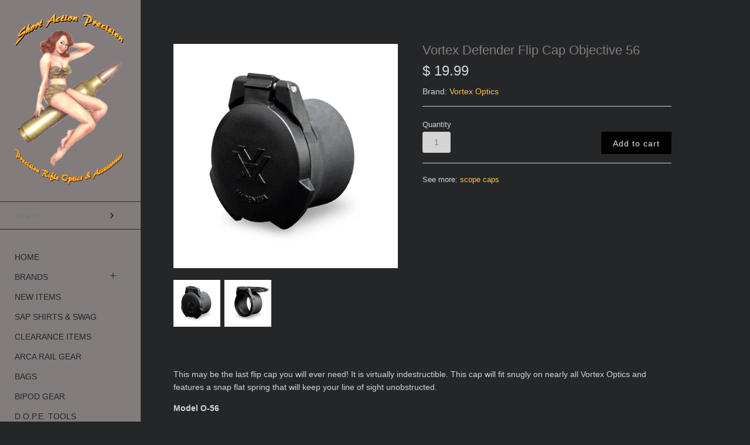

--- FILE ---
content_type: text/html; charset=utf-8
request_url: https://www.shortactionprecision.com/products/vortex-defender-flip-cap-objective-56
body_size: 15167
content:
<!doctype html>
<!--[if lt IE 7 ]> <html lang="en" class="no-js ie6"> <![endif]-->
<!--[if IE 7 ]>    <html lang="en" class="no-js ie7"> <![endif]-->
<!--[if IE 8 ]>    <html lang="en" class="no-js ie8"> <![endif]-->
<!--[if (gt IE 9)|!(IE)]><!--> <html lang="en" class="no-js"> <!--<![endif]-->
<head>
    <!-- Version 2.1.1 -->
    <meta charset="UTF-8">
    <meta http-equiv="X-UA-Compatible" content="IE=edge,chrome=1">
    <meta name="viewport"
        content="width=device-width,
                minimum-scale=1.0,
                maximum-scale=1.0,
                initial-scale=1.0,
                user-scalable=no" />
    
    <title>
      Vortex Defender Flip Cap Objective 56 &ndash; Short Action Precision
    </title>
    
    <meta name="description" content="This may be the last flip cap you will ever need! It is virtually indestructible. This cap will fit snugly on nearly all Vortex Optics and features a snap flat spring that will keep your line of sight unobstructed.  Model O-56 Fits all Vortex 56mm Objective Scopes" />
    
    <link rel="canonical" href="https://www.shortactionprecision.com/products/vortex-defender-flip-cap-objective-56" />
    
    
    <link rel="shortcut icon" type="image/x-icon" href="//www.shortactionprecision.com/cdn/shop/t/2/assets/favicon.ico?v=46827838515343657751408824833">
    
    
    
        
    <meta property="og:site_name" content="Short Action Precision" />
    
        <meta property="og:image" content="http://www.shortactionprecision.com/cdn/shop/products/rac_defender-flip-cap_fl_closed-t_ecec7e3e-7202-45bd-bc16-7bcfb571db11_medium.jpg?v=1491943599" />
        <meta property="og:description" content="" />
        <meta property="og:title" content="Vortex Defender Flip Cap Objective 56 - Short Action Precision" />
        <meta property="og:type" content="product" />
        <meta property="og:url" content="https://www.shortactionprecision.com/products/vortex-defender-flip-cap-objective-56" />
    
    
    




<link href="//fonts.googleapis.com/css?family=Roboto+Condensed'+rel='stylesheet'+type='text/css'|" rel="stylesheet" type="text/css" />

  
    <script>window.performance && window.performance.mark && window.performance.mark('shopify.content_for_header.start');</script><meta id="shopify-digital-wallet" name="shopify-digital-wallet" content="/6288445/digital_wallets/dialog">
<link rel="alternate" type="application/json+oembed" href="https://www.shortactionprecision.com/products/vortex-defender-flip-cap-objective-56.oembed">
<script async="async" src="/checkouts/internal/preloads.js?locale=en-US"></script>
<script id="shopify-features" type="application/json">{"accessToken":"a83bccb9e78055f43797bf8048c57121","betas":["rich-media-storefront-analytics"],"domain":"www.shortactionprecision.com","predictiveSearch":true,"shopId":6288445,"locale":"en"}</script>
<script>var Shopify = Shopify || {};
Shopify.shop = "short-action-precision.myshopify.com";
Shopify.locale = "en";
Shopify.currency = {"active":"USD","rate":"1.0"};
Shopify.country = "US";
Shopify.theme = {"name":"Masonry","id":10265319,"schema_name":null,"schema_version":null,"theme_store_id":450,"role":"main"};
Shopify.theme.handle = "null";
Shopify.theme.style = {"id":null,"handle":null};
Shopify.cdnHost = "www.shortactionprecision.com/cdn";
Shopify.routes = Shopify.routes || {};
Shopify.routes.root = "/";</script>
<script type="module">!function(o){(o.Shopify=o.Shopify||{}).modules=!0}(window);</script>
<script>!function(o){function n(){var o=[];function n(){o.push(Array.prototype.slice.apply(arguments))}return n.q=o,n}var t=o.Shopify=o.Shopify||{};t.loadFeatures=n(),t.autoloadFeatures=n()}(window);</script>
<script id="shop-js-analytics" type="application/json">{"pageType":"product"}</script>
<script defer="defer" async type="module" src="//www.shortactionprecision.com/cdn/shopifycloud/shop-js/modules/v2/client.init-shop-cart-sync_WVOgQShq.en.esm.js"></script>
<script defer="defer" async type="module" src="//www.shortactionprecision.com/cdn/shopifycloud/shop-js/modules/v2/chunk.common_C_13GLB1.esm.js"></script>
<script defer="defer" async type="module" src="//www.shortactionprecision.com/cdn/shopifycloud/shop-js/modules/v2/chunk.modal_CLfMGd0m.esm.js"></script>
<script type="module">
  await import("//www.shortactionprecision.com/cdn/shopifycloud/shop-js/modules/v2/client.init-shop-cart-sync_WVOgQShq.en.esm.js");
await import("//www.shortactionprecision.com/cdn/shopifycloud/shop-js/modules/v2/chunk.common_C_13GLB1.esm.js");
await import("//www.shortactionprecision.com/cdn/shopifycloud/shop-js/modules/v2/chunk.modal_CLfMGd0m.esm.js");

  window.Shopify.SignInWithShop?.initShopCartSync?.({"fedCMEnabled":true,"windoidEnabled":true});

</script>
<script>(function() {
  var isLoaded = false;
  function asyncLoad() {
    if (isLoaded) return;
    isLoaded = true;
    var urls = ["https:\/\/s1.staq-cdn.com\/grow\/api\/js\/6288445\/main.js?sId=6288445\u0026v=HNJET8QLDF6UU6U53BHGSFC9\u0026shop=short-action-precision.myshopify.com"];
    for (var i = 0; i < urls.length; i++) {
      var s = document.createElement('script');
      s.type = 'text/javascript';
      s.async = true;
      s.src = urls[i];
      var x = document.getElementsByTagName('script')[0];
      x.parentNode.insertBefore(s, x);
    }
  };
  if(window.attachEvent) {
    window.attachEvent('onload', asyncLoad);
  } else {
    window.addEventListener('load', asyncLoad, false);
  }
})();</script>
<script id="__st">var __st={"a":6288445,"offset":-21600,"reqid":"1cebdb31-19c5-49d0-8e72-99f35cef1384-1769622187","pageurl":"www.shortactionprecision.com\/products\/vortex-defender-flip-cap-objective-56","u":"a459202c0272","p":"product","rtyp":"product","rid":9568092108};</script>
<script>window.ShopifyPaypalV4VisibilityTracking = true;</script>
<script id="captcha-bootstrap">!function(){'use strict';const t='contact',e='account',n='new_comment',o=[[t,t],['blogs',n],['comments',n],[t,'customer']],c=[[e,'customer_login'],[e,'guest_login'],[e,'recover_customer_password'],[e,'create_customer']],r=t=>t.map((([t,e])=>`form[action*='/${t}']:not([data-nocaptcha='true']) input[name='form_type'][value='${e}']`)).join(','),a=t=>()=>t?[...document.querySelectorAll(t)].map((t=>t.form)):[];function s(){const t=[...o],e=r(t);return a(e)}const i='password',u='form_key',d=['recaptcha-v3-token','g-recaptcha-response','h-captcha-response',i],f=()=>{try{return window.sessionStorage}catch{return}},m='__shopify_v',_=t=>t.elements[u];function p(t,e,n=!1){try{const o=window.sessionStorage,c=JSON.parse(o.getItem(e)),{data:r}=function(t){const{data:e,action:n}=t;return t[m]||n?{data:e,action:n}:{data:t,action:n}}(c);for(const[e,n]of Object.entries(r))t.elements[e]&&(t.elements[e].value=n);n&&o.removeItem(e)}catch(o){console.error('form repopulation failed',{error:o})}}const l='form_type',E='cptcha';function T(t){t.dataset[E]=!0}const w=window,h=w.document,L='Shopify',v='ce_forms',y='captcha';let A=!1;((t,e)=>{const n=(g='f06e6c50-85a8-45c8-87d0-21a2b65856fe',I='https://cdn.shopify.com/shopifycloud/storefront-forms-hcaptcha/ce_storefront_forms_captcha_hcaptcha.v1.5.2.iife.js',D={infoText:'Protected by hCaptcha',privacyText:'Privacy',termsText:'Terms'},(t,e,n)=>{const o=w[L][v],c=o.bindForm;if(c)return c(t,g,e,D).then(n);var r;o.q.push([[t,g,e,D],n]),r=I,A||(h.body.append(Object.assign(h.createElement('script'),{id:'captcha-provider',async:!0,src:r})),A=!0)});var g,I,D;w[L]=w[L]||{},w[L][v]=w[L][v]||{},w[L][v].q=[],w[L][y]=w[L][y]||{},w[L][y].protect=function(t,e){n(t,void 0,e),T(t)},Object.freeze(w[L][y]),function(t,e,n,w,h,L){const[v,y,A,g]=function(t,e,n){const i=e?o:[],u=t?c:[],d=[...i,...u],f=r(d),m=r(i),_=r(d.filter((([t,e])=>n.includes(e))));return[a(f),a(m),a(_),s()]}(w,h,L),I=t=>{const e=t.target;return e instanceof HTMLFormElement?e:e&&e.form},D=t=>v().includes(t);t.addEventListener('submit',(t=>{const e=I(t);if(!e)return;const n=D(e)&&!e.dataset.hcaptchaBound&&!e.dataset.recaptchaBound,o=_(e),c=g().includes(e)&&(!o||!o.value);(n||c)&&t.preventDefault(),c&&!n&&(function(t){try{if(!f())return;!function(t){const e=f();if(!e)return;const n=_(t);if(!n)return;const o=n.value;o&&e.removeItem(o)}(t);const e=Array.from(Array(32),(()=>Math.random().toString(36)[2])).join('');!function(t,e){_(t)||t.append(Object.assign(document.createElement('input'),{type:'hidden',name:u})),t.elements[u].value=e}(t,e),function(t,e){const n=f();if(!n)return;const o=[...t.querySelectorAll(`input[type='${i}']`)].map((({name:t})=>t)),c=[...d,...o],r={};for(const[a,s]of new FormData(t).entries())c.includes(a)||(r[a]=s);n.setItem(e,JSON.stringify({[m]:1,action:t.action,data:r}))}(t,e)}catch(e){console.error('failed to persist form',e)}}(e),e.submit())}));const S=(t,e)=>{t&&!t.dataset[E]&&(n(t,e.some((e=>e===t))),T(t))};for(const o of['focusin','change'])t.addEventListener(o,(t=>{const e=I(t);D(e)&&S(e,y())}));const B=e.get('form_key'),M=e.get(l),P=B&&M;t.addEventListener('DOMContentLoaded',(()=>{const t=y();if(P)for(const e of t)e.elements[l].value===M&&p(e,B);[...new Set([...A(),...v().filter((t=>'true'===t.dataset.shopifyCaptcha))])].forEach((e=>S(e,t)))}))}(h,new URLSearchParams(w.location.search),n,t,e,['guest_login'])})(!0,!0)}();</script>
<script integrity="sha256-4kQ18oKyAcykRKYeNunJcIwy7WH5gtpwJnB7kiuLZ1E=" data-source-attribution="shopify.loadfeatures" defer="defer" src="//www.shortactionprecision.com/cdn/shopifycloud/storefront/assets/storefront/load_feature-a0a9edcb.js" crossorigin="anonymous"></script>
<script data-source-attribution="shopify.dynamic_checkout.dynamic.init">var Shopify=Shopify||{};Shopify.PaymentButton=Shopify.PaymentButton||{isStorefrontPortableWallets:!0,init:function(){window.Shopify.PaymentButton.init=function(){};var t=document.createElement("script");t.src="https://www.shortactionprecision.com/cdn/shopifycloud/portable-wallets/latest/portable-wallets.en.js",t.type="module",document.head.appendChild(t)}};
</script>
<script data-source-attribution="shopify.dynamic_checkout.buyer_consent">
  function portableWalletsHideBuyerConsent(e){var t=document.getElementById("shopify-buyer-consent"),n=document.getElementById("shopify-subscription-policy-button");t&&n&&(t.classList.add("hidden"),t.setAttribute("aria-hidden","true"),n.removeEventListener("click",e))}function portableWalletsShowBuyerConsent(e){var t=document.getElementById("shopify-buyer-consent"),n=document.getElementById("shopify-subscription-policy-button");t&&n&&(t.classList.remove("hidden"),t.removeAttribute("aria-hidden"),n.addEventListener("click",e))}window.Shopify?.PaymentButton&&(window.Shopify.PaymentButton.hideBuyerConsent=portableWalletsHideBuyerConsent,window.Shopify.PaymentButton.showBuyerConsent=portableWalletsShowBuyerConsent);
</script>
<script data-source-attribution="shopify.dynamic_checkout.cart.bootstrap">document.addEventListener("DOMContentLoaded",(function(){function t(){return document.querySelector("shopify-accelerated-checkout-cart, shopify-accelerated-checkout")}if(t())Shopify.PaymentButton.init();else{new MutationObserver((function(e,n){t()&&(Shopify.PaymentButton.init(),n.disconnect())})).observe(document.body,{childList:!0,subtree:!0})}}));
</script>
<link id="shopify-accelerated-checkout-styles" rel="stylesheet" media="screen" href="https://www.shortactionprecision.com/cdn/shopifycloud/portable-wallets/latest/accelerated-checkout-backwards-compat.css" crossorigin="anonymous">
<style id="shopify-accelerated-checkout-cart">
        #shopify-buyer-consent {
  margin-top: 1em;
  display: inline-block;
  width: 100%;
}

#shopify-buyer-consent.hidden {
  display: none;
}

#shopify-subscription-policy-button {
  background: none;
  border: none;
  padding: 0;
  text-decoration: underline;
  font-size: inherit;
  cursor: pointer;
}

#shopify-subscription-policy-button::before {
  box-shadow: none;
}

      </style>

<script>window.performance && window.performance.mark && window.performance.mark('shopify.content_for_header.end');</script>
    
    <link href="//www.shortactionprecision.com/cdn/shop/t/2/assets/pw-font.css?v=8509068516278647951696411136" rel="stylesheet" type="text/css" media="all" />
    <link href="//www.shortactionprecision.com/cdn/shop/t/2/assets/styles.css?v=99217605650232862351748955025" rel="stylesheet" type="text/css" media="all" />
    <link href="//www.shortactionprecision.com/cdn/shop/t/2/assets/flexslider.css?v=61065200519695408021408756970" rel="stylesheet" type="text/css" media="all" />
    <link href="//www.shortactionprecision.com/cdn/shop/t/2/assets/jquery.fancybox-1.3.4.css?v=122686105297789882461408756970" rel="stylesheet" type="text/css" media="all" />
    
    
    
    <script src="//www.shortactionprecision.com/cdn/shopifycloud/storefront/assets/themes_support/option_selection-b017cd28.js" type="text/javascript"></script>
    <script src="//ajax.googleapis.com/ajax/libs/jquery/1.8/jquery.min.js" type="text/javascript"></script>
    <script src="//www.shortactionprecision.com/cdn/shop/t/2/assets/jquery.masonry.min.js?v=163017865028718521601408756971" type="text/javascript"></script>
    <script src="//www.shortactionprecision.com/cdn/shop/t/2/assets/jquery.imagesloaded.min.js?v=53900790663041361741408756970" type="text/javascript"></script>
    <script src="//www.shortactionprecision.com/cdn/shop/t/2/assets/main.js?v=97010046433036643121408756976" type="text/javascript"></script>
    <script src="//www.shortactionprecision.com/cdn/shop/t/2/assets/jquery.flexslider-min.js?v=61727824838382291461408756970" type="text/javascript"></script>
    <script src="//www.shortactionprecision.com/cdn/shop/t/2/assets/jquery.fancybox-1.3.4.pack.js?v=67476058050457022951408756970" type="text/javascript"></script>

<link href="https://monorail-edge.shopifysvc.com" rel="dns-prefetch">
<script>(function(){if ("sendBeacon" in navigator && "performance" in window) {try {var session_token_from_headers = performance.getEntriesByType('navigation')[0].serverTiming.find(x => x.name == '_s').description;} catch {var session_token_from_headers = undefined;}var session_cookie_matches = document.cookie.match(/_shopify_s=([^;]*)/);var session_token_from_cookie = session_cookie_matches && session_cookie_matches.length === 2 ? session_cookie_matches[1] : "";var session_token = session_token_from_headers || session_token_from_cookie || "";function handle_abandonment_event(e) {var entries = performance.getEntries().filter(function(entry) {return /monorail-edge.shopifysvc.com/.test(entry.name);});if (!window.abandonment_tracked && entries.length === 0) {window.abandonment_tracked = true;var currentMs = Date.now();var navigation_start = performance.timing.navigationStart;var payload = {shop_id: 6288445,url: window.location.href,navigation_start,duration: currentMs - navigation_start,session_token,page_type: "product"};window.navigator.sendBeacon("https://monorail-edge.shopifysvc.com/v1/produce", JSON.stringify({schema_id: "online_store_buyer_site_abandonment/1.1",payload: payload,metadata: {event_created_at_ms: currentMs,event_sent_at_ms: currentMs}}));}}window.addEventListener('pagehide', handle_abandonment_event);}}());</script>
<script id="web-pixels-manager-setup">(function e(e,d,r,n,o){if(void 0===o&&(o={}),!Boolean(null===(a=null===(i=window.Shopify)||void 0===i?void 0:i.analytics)||void 0===a?void 0:a.replayQueue)){var i,a;window.Shopify=window.Shopify||{};var t=window.Shopify;t.analytics=t.analytics||{};var s=t.analytics;s.replayQueue=[],s.publish=function(e,d,r){return s.replayQueue.push([e,d,r]),!0};try{self.performance.mark("wpm:start")}catch(e){}var l=function(){var e={modern:/Edge?\/(1{2}[4-9]|1[2-9]\d|[2-9]\d{2}|\d{4,})\.\d+(\.\d+|)|Firefox\/(1{2}[4-9]|1[2-9]\d|[2-9]\d{2}|\d{4,})\.\d+(\.\d+|)|Chrom(ium|e)\/(9{2}|\d{3,})\.\d+(\.\d+|)|(Maci|X1{2}).+ Version\/(15\.\d+|(1[6-9]|[2-9]\d|\d{3,})\.\d+)([,.]\d+|)( \(\w+\)|)( Mobile\/\w+|) Safari\/|Chrome.+OPR\/(9{2}|\d{3,})\.\d+\.\d+|(CPU[ +]OS|iPhone[ +]OS|CPU[ +]iPhone|CPU IPhone OS|CPU iPad OS)[ +]+(15[._]\d+|(1[6-9]|[2-9]\d|\d{3,})[._]\d+)([._]\d+|)|Android:?[ /-](13[3-9]|1[4-9]\d|[2-9]\d{2}|\d{4,})(\.\d+|)(\.\d+|)|Android.+Firefox\/(13[5-9]|1[4-9]\d|[2-9]\d{2}|\d{4,})\.\d+(\.\d+|)|Android.+Chrom(ium|e)\/(13[3-9]|1[4-9]\d|[2-9]\d{2}|\d{4,})\.\d+(\.\d+|)|SamsungBrowser\/([2-9]\d|\d{3,})\.\d+/,legacy:/Edge?\/(1[6-9]|[2-9]\d|\d{3,})\.\d+(\.\d+|)|Firefox\/(5[4-9]|[6-9]\d|\d{3,})\.\d+(\.\d+|)|Chrom(ium|e)\/(5[1-9]|[6-9]\d|\d{3,})\.\d+(\.\d+|)([\d.]+$|.*Safari\/(?![\d.]+ Edge\/[\d.]+$))|(Maci|X1{2}).+ Version\/(10\.\d+|(1[1-9]|[2-9]\d|\d{3,})\.\d+)([,.]\d+|)( \(\w+\)|)( Mobile\/\w+|) Safari\/|Chrome.+OPR\/(3[89]|[4-9]\d|\d{3,})\.\d+\.\d+|(CPU[ +]OS|iPhone[ +]OS|CPU[ +]iPhone|CPU IPhone OS|CPU iPad OS)[ +]+(10[._]\d+|(1[1-9]|[2-9]\d|\d{3,})[._]\d+)([._]\d+|)|Android:?[ /-](13[3-9]|1[4-9]\d|[2-9]\d{2}|\d{4,})(\.\d+|)(\.\d+|)|Mobile Safari.+OPR\/([89]\d|\d{3,})\.\d+\.\d+|Android.+Firefox\/(13[5-9]|1[4-9]\d|[2-9]\d{2}|\d{4,})\.\d+(\.\d+|)|Android.+Chrom(ium|e)\/(13[3-9]|1[4-9]\d|[2-9]\d{2}|\d{4,})\.\d+(\.\d+|)|Android.+(UC? ?Browser|UCWEB|U3)[ /]?(15\.([5-9]|\d{2,})|(1[6-9]|[2-9]\d|\d{3,})\.\d+)\.\d+|SamsungBrowser\/(5\.\d+|([6-9]|\d{2,})\.\d+)|Android.+MQ{2}Browser\/(14(\.(9|\d{2,})|)|(1[5-9]|[2-9]\d|\d{3,})(\.\d+|))(\.\d+|)|K[Aa][Ii]OS\/(3\.\d+|([4-9]|\d{2,})\.\d+)(\.\d+|)/},d=e.modern,r=e.legacy,n=navigator.userAgent;return n.match(d)?"modern":n.match(r)?"legacy":"unknown"}(),u="modern"===l?"modern":"legacy",c=(null!=n?n:{modern:"",legacy:""})[u],f=function(e){return[e.baseUrl,"/wpm","/b",e.hashVersion,"modern"===e.buildTarget?"m":"l",".js"].join("")}({baseUrl:d,hashVersion:r,buildTarget:u}),m=function(e){var d=e.version,r=e.bundleTarget,n=e.surface,o=e.pageUrl,i=e.monorailEndpoint;return{emit:function(e){var a=e.status,t=e.errorMsg,s=(new Date).getTime(),l=JSON.stringify({metadata:{event_sent_at_ms:s},events:[{schema_id:"web_pixels_manager_load/3.1",payload:{version:d,bundle_target:r,page_url:o,status:a,surface:n,error_msg:t},metadata:{event_created_at_ms:s}}]});if(!i)return console&&console.warn&&console.warn("[Web Pixels Manager] No Monorail endpoint provided, skipping logging."),!1;try{return self.navigator.sendBeacon.bind(self.navigator)(i,l)}catch(e){}var u=new XMLHttpRequest;try{return u.open("POST",i,!0),u.setRequestHeader("Content-Type","text/plain"),u.send(l),!0}catch(e){return console&&console.warn&&console.warn("[Web Pixels Manager] Got an unhandled error while logging to Monorail."),!1}}}}({version:r,bundleTarget:l,surface:e.surface,pageUrl:self.location.href,monorailEndpoint:e.monorailEndpoint});try{o.browserTarget=l,function(e){var d=e.src,r=e.async,n=void 0===r||r,o=e.onload,i=e.onerror,a=e.sri,t=e.scriptDataAttributes,s=void 0===t?{}:t,l=document.createElement("script"),u=document.querySelector("head"),c=document.querySelector("body");if(l.async=n,l.src=d,a&&(l.integrity=a,l.crossOrigin="anonymous"),s)for(var f in s)if(Object.prototype.hasOwnProperty.call(s,f))try{l.dataset[f]=s[f]}catch(e){}if(o&&l.addEventListener("load",o),i&&l.addEventListener("error",i),u)u.appendChild(l);else{if(!c)throw new Error("Did not find a head or body element to append the script");c.appendChild(l)}}({src:f,async:!0,onload:function(){if(!function(){var e,d;return Boolean(null===(d=null===(e=window.Shopify)||void 0===e?void 0:e.analytics)||void 0===d?void 0:d.initialized)}()){var d=window.webPixelsManager.init(e)||void 0;if(d){var r=window.Shopify.analytics;r.replayQueue.forEach((function(e){var r=e[0],n=e[1],o=e[2];d.publishCustomEvent(r,n,o)})),r.replayQueue=[],r.publish=d.publishCustomEvent,r.visitor=d.visitor,r.initialized=!0}}},onerror:function(){return m.emit({status:"failed",errorMsg:"".concat(f," has failed to load")})},sri:function(e){var d=/^sha384-[A-Za-z0-9+/=]+$/;return"string"==typeof e&&d.test(e)}(c)?c:"",scriptDataAttributes:o}),m.emit({status:"loading"})}catch(e){m.emit({status:"failed",errorMsg:(null==e?void 0:e.message)||"Unknown error"})}}})({shopId: 6288445,storefrontBaseUrl: "https://www.shortactionprecision.com",extensionsBaseUrl: "https://extensions.shopifycdn.com/cdn/shopifycloud/web-pixels-manager",monorailEndpoint: "https://monorail-edge.shopifysvc.com/unstable/produce_batch",surface: "storefront-renderer",enabledBetaFlags: ["2dca8a86"],webPixelsConfigList: [{"id":"399802455","configuration":"{\"config\":\"{\\\"pixel_id\\\":\\\"G-R2V0J3PHHY\\\",\\\"gtag_events\\\":[{\\\"type\\\":\\\"purchase\\\",\\\"action_label\\\":\\\"G-R2V0J3PHHY\\\"},{\\\"type\\\":\\\"page_view\\\",\\\"action_label\\\":\\\"G-R2V0J3PHHY\\\"},{\\\"type\\\":\\\"view_item\\\",\\\"action_label\\\":\\\"G-R2V0J3PHHY\\\"},{\\\"type\\\":\\\"search\\\",\\\"action_label\\\":\\\"G-R2V0J3PHHY\\\"},{\\\"type\\\":\\\"add_to_cart\\\",\\\"action_label\\\":\\\"G-R2V0J3PHHY\\\"},{\\\"type\\\":\\\"begin_checkout\\\",\\\"action_label\\\":\\\"G-R2V0J3PHHY\\\"},{\\\"type\\\":\\\"add_payment_info\\\",\\\"action_label\\\":\\\"G-R2V0J3PHHY\\\"}],\\\"enable_monitoring_mode\\\":false}\"}","eventPayloadVersion":"v1","runtimeContext":"OPEN","scriptVersion":"b2a88bafab3e21179ed38636efcd8a93","type":"APP","apiClientId":1780363,"privacyPurposes":[],"dataSharingAdjustments":{"protectedCustomerApprovalScopes":["read_customer_address","read_customer_email","read_customer_name","read_customer_personal_data","read_customer_phone"]}},{"id":"shopify-app-pixel","configuration":"{}","eventPayloadVersion":"v1","runtimeContext":"STRICT","scriptVersion":"0450","apiClientId":"shopify-pixel","type":"APP","privacyPurposes":["ANALYTICS","MARKETING"]},{"id":"shopify-custom-pixel","eventPayloadVersion":"v1","runtimeContext":"LAX","scriptVersion":"0450","apiClientId":"shopify-pixel","type":"CUSTOM","privacyPurposes":["ANALYTICS","MARKETING"]}],isMerchantRequest: false,initData: {"shop":{"name":"Short Action Precision","paymentSettings":{"currencyCode":"USD"},"myshopifyDomain":"short-action-precision.myshopify.com","countryCode":"US","storefrontUrl":"https:\/\/www.shortactionprecision.com"},"customer":null,"cart":null,"checkout":null,"productVariants":[{"price":{"amount":19.99,"currencyCode":"USD"},"product":{"title":"Vortex Defender Flip Cap Objective 56","vendor":"Vortex Optics","id":"9568092108","untranslatedTitle":"Vortex Defender Flip Cap Objective 56","url":"\/products\/vortex-defender-flip-cap-objective-56","type":"scope caps"},"id":"33479792396","image":{"src":"\/\/www.shortactionprecision.com\/cdn\/shop\/products\/rac_defender-flip-cap_fl_closed-t_ecec7e3e-7202-45bd-bc16-7bcfb571db11.jpg?v=1491943599"},"sku":"VortexDefenderObj56","title":"Default Title","untranslatedTitle":"Default Title"}],"purchasingCompany":null},},"https://www.shortactionprecision.com/cdn","fcfee988w5aeb613cpc8e4bc33m6693e112",{"modern":"","legacy":""},{"shopId":"6288445","storefrontBaseUrl":"https:\/\/www.shortactionprecision.com","extensionBaseUrl":"https:\/\/extensions.shopifycdn.com\/cdn\/shopifycloud\/web-pixels-manager","surface":"storefront-renderer","enabledBetaFlags":"[\"2dca8a86\"]","isMerchantRequest":"false","hashVersion":"fcfee988w5aeb613cpc8e4bc33m6693e112","publish":"custom","events":"[[\"page_viewed\",{}],[\"product_viewed\",{\"productVariant\":{\"price\":{\"amount\":19.99,\"currencyCode\":\"USD\"},\"product\":{\"title\":\"Vortex Defender Flip Cap Objective 56\",\"vendor\":\"Vortex Optics\",\"id\":\"9568092108\",\"untranslatedTitle\":\"Vortex Defender Flip Cap Objective 56\",\"url\":\"\/products\/vortex-defender-flip-cap-objective-56\",\"type\":\"scope caps\"},\"id\":\"33479792396\",\"image\":{\"src\":\"\/\/www.shortactionprecision.com\/cdn\/shop\/products\/rac_defender-flip-cap_fl_closed-t_ecec7e3e-7202-45bd-bc16-7bcfb571db11.jpg?v=1491943599\"},\"sku\":\"VortexDefenderObj56\",\"title\":\"Default Title\",\"untranslatedTitle\":\"Default Title\"}}]]"});</script><script>
  window.ShopifyAnalytics = window.ShopifyAnalytics || {};
  window.ShopifyAnalytics.meta = window.ShopifyAnalytics.meta || {};
  window.ShopifyAnalytics.meta.currency = 'USD';
  var meta = {"product":{"id":9568092108,"gid":"gid:\/\/shopify\/Product\/9568092108","vendor":"Vortex Optics","type":"scope caps","handle":"vortex-defender-flip-cap-objective-56","variants":[{"id":33479792396,"price":1999,"name":"Vortex Defender Flip Cap Objective 56","public_title":null,"sku":"VortexDefenderObj56"}],"remote":false},"page":{"pageType":"product","resourceType":"product","resourceId":9568092108,"requestId":"1cebdb31-19c5-49d0-8e72-99f35cef1384-1769622187"}};
  for (var attr in meta) {
    window.ShopifyAnalytics.meta[attr] = meta[attr];
  }
</script>
<script class="analytics">
  (function () {
    var customDocumentWrite = function(content) {
      var jquery = null;

      if (window.jQuery) {
        jquery = window.jQuery;
      } else if (window.Checkout && window.Checkout.$) {
        jquery = window.Checkout.$;
      }

      if (jquery) {
        jquery('body').append(content);
      }
    };

    var hasLoggedConversion = function(token) {
      if (token) {
        return document.cookie.indexOf('loggedConversion=' + token) !== -1;
      }
      return false;
    }

    var setCookieIfConversion = function(token) {
      if (token) {
        var twoMonthsFromNow = new Date(Date.now());
        twoMonthsFromNow.setMonth(twoMonthsFromNow.getMonth() + 2);

        document.cookie = 'loggedConversion=' + token + '; expires=' + twoMonthsFromNow;
      }
    }

    var trekkie = window.ShopifyAnalytics.lib = window.trekkie = window.trekkie || [];
    if (trekkie.integrations) {
      return;
    }
    trekkie.methods = [
      'identify',
      'page',
      'ready',
      'track',
      'trackForm',
      'trackLink'
    ];
    trekkie.factory = function(method) {
      return function() {
        var args = Array.prototype.slice.call(arguments);
        args.unshift(method);
        trekkie.push(args);
        return trekkie;
      };
    };
    for (var i = 0; i < trekkie.methods.length; i++) {
      var key = trekkie.methods[i];
      trekkie[key] = trekkie.factory(key);
    }
    trekkie.load = function(config) {
      trekkie.config = config || {};
      trekkie.config.initialDocumentCookie = document.cookie;
      var first = document.getElementsByTagName('script')[0];
      var script = document.createElement('script');
      script.type = 'text/javascript';
      script.onerror = function(e) {
        var scriptFallback = document.createElement('script');
        scriptFallback.type = 'text/javascript';
        scriptFallback.onerror = function(error) {
                var Monorail = {
      produce: function produce(monorailDomain, schemaId, payload) {
        var currentMs = new Date().getTime();
        var event = {
          schema_id: schemaId,
          payload: payload,
          metadata: {
            event_created_at_ms: currentMs,
            event_sent_at_ms: currentMs
          }
        };
        return Monorail.sendRequest("https://" + monorailDomain + "/v1/produce", JSON.stringify(event));
      },
      sendRequest: function sendRequest(endpointUrl, payload) {
        // Try the sendBeacon API
        if (window && window.navigator && typeof window.navigator.sendBeacon === 'function' && typeof window.Blob === 'function' && !Monorail.isIos12()) {
          var blobData = new window.Blob([payload], {
            type: 'text/plain'
          });

          if (window.navigator.sendBeacon(endpointUrl, blobData)) {
            return true;
          } // sendBeacon was not successful

        } // XHR beacon

        var xhr = new XMLHttpRequest();

        try {
          xhr.open('POST', endpointUrl);
          xhr.setRequestHeader('Content-Type', 'text/plain');
          xhr.send(payload);
        } catch (e) {
          console.log(e);
        }

        return false;
      },
      isIos12: function isIos12() {
        return window.navigator.userAgent.lastIndexOf('iPhone; CPU iPhone OS 12_') !== -1 || window.navigator.userAgent.lastIndexOf('iPad; CPU OS 12_') !== -1;
      }
    };
    Monorail.produce('monorail-edge.shopifysvc.com',
      'trekkie_storefront_load_errors/1.1',
      {shop_id: 6288445,
      theme_id: 10265319,
      app_name: "storefront",
      context_url: window.location.href,
      source_url: "//www.shortactionprecision.com/cdn/s/trekkie.storefront.a804e9514e4efded663580eddd6991fcc12b5451.min.js"});

        };
        scriptFallback.async = true;
        scriptFallback.src = '//www.shortactionprecision.com/cdn/s/trekkie.storefront.a804e9514e4efded663580eddd6991fcc12b5451.min.js';
        first.parentNode.insertBefore(scriptFallback, first);
      };
      script.async = true;
      script.src = '//www.shortactionprecision.com/cdn/s/trekkie.storefront.a804e9514e4efded663580eddd6991fcc12b5451.min.js';
      first.parentNode.insertBefore(script, first);
    };
    trekkie.load(
      {"Trekkie":{"appName":"storefront","development":false,"defaultAttributes":{"shopId":6288445,"isMerchantRequest":null,"themeId":10265319,"themeCityHash":"14938033576841926707","contentLanguage":"en","currency":"USD","eventMetadataId":"3285b78b-2c37-459f-a418-29be2c7600cf"},"isServerSideCookieWritingEnabled":true,"monorailRegion":"shop_domain","enabledBetaFlags":["65f19447","b5387b81"]},"Session Attribution":{},"S2S":{"facebookCapiEnabled":false,"source":"trekkie-storefront-renderer","apiClientId":580111}}
    );

    var loaded = false;
    trekkie.ready(function() {
      if (loaded) return;
      loaded = true;

      window.ShopifyAnalytics.lib = window.trekkie;

      var originalDocumentWrite = document.write;
      document.write = customDocumentWrite;
      try { window.ShopifyAnalytics.merchantGoogleAnalytics.call(this); } catch(error) {};
      document.write = originalDocumentWrite;

      window.ShopifyAnalytics.lib.page(null,{"pageType":"product","resourceType":"product","resourceId":9568092108,"requestId":"1cebdb31-19c5-49d0-8e72-99f35cef1384-1769622187","shopifyEmitted":true});

      var match = window.location.pathname.match(/checkouts\/(.+)\/(thank_you|post_purchase)/)
      var token = match? match[1]: undefined;
      if (!hasLoggedConversion(token)) {
        setCookieIfConversion(token);
        window.ShopifyAnalytics.lib.track("Viewed Product",{"currency":"USD","variantId":33479792396,"productId":9568092108,"productGid":"gid:\/\/shopify\/Product\/9568092108","name":"Vortex Defender Flip Cap Objective 56","price":"19.99","sku":"VortexDefenderObj56","brand":"Vortex Optics","variant":null,"category":"scope caps","nonInteraction":true,"remote":false},undefined,undefined,{"shopifyEmitted":true});
      window.ShopifyAnalytics.lib.track("monorail:\/\/trekkie_storefront_viewed_product\/1.1",{"currency":"USD","variantId":33479792396,"productId":9568092108,"productGid":"gid:\/\/shopify\/Product\/9568092108","name":"Vortex Defender Flip Cap Objective 56","price":"19.99","sku":"VortexDefenderObj56","brand":"Vortex Optics","variant":null,"category":"scope caps","nonInteraction":true,"remote":false,"referer":"https:\/\/www.shortactionprecision.com\/products\/vortex-defender-flip-cap-objective-56"});
      }
    });


        var eventsListenerScript = document.createElement('script');
        eventsListenerScript.async = true;
        eventsListenerScript.src = "//www.shortactionprecision.com/cdn/shopifycloud/storefront/assets/shop_events_listener-3da45d37.js";
        document.getElementsByTagName('head')[0].appendChild(eventsListenerScript);

})();</script>
  <script>
  if (!window.ga || (window.ga && typeof window.ga !== 'function')) {
    window.ga = function ga() {
      (window.ga.q = window.ga.q || []).push(arguments);
      if (window.Shopify && window.Shopify.analytics && typeof window.Shopify.analytics.publish === 'function') {
        window.Shopify.analytics.publish("ga_stub_called", {}, {sendTo: "google_osp_migration"});
      }
      console.error("Shopify's Google Analytics stub called with:", Array.from(arguments), "\nSee https://help.shopify.com/manual/promoting-marketing/pixels/pixel-migration#google for more information.");
    };
    if (window.Shopify && window.Shopify.analytics && typeof window.Shopify.analytics.publish === 'function') {
      window.Shopify.analytics.publish("ga_stub_initialized", {}, {sendTo: "google_osp_migration"});
    }
  }
</script>
<script
  defer
  src="https://www.shortactionprecision.com/cdn/shopifycloud/perf-kit/shopify-perf-kit-3.1.0.min.js"
  data-application="storefront-renderer"
  data-shop-id="6288445"
  data-render-region="gcp-us-east1"
  data-page-type="product"
  data-theme-instance-id="10265319"
  data-theme-name=""
  data-theme-version=""
  data-monorail-region="shop_domain"
  data-resource-timing-sampling-rate="10"
  data-shs="true"
  data-shs-beacon="true"
  data-shs-export-with-fetch="true"
  data-shs-logs-sample-rate="1"
  data-shs-beacon-endpoint="https://www.shortactionprecision.com/api/collect"
></script>
</head>

<body class="template-product">
<!--[if IE 8]>
<link href="//www.shortactionprecision.com/cdn/shop/t/2/assets/ie8.css?v=148784010481261531481696411136" rel="stylesheet" type="text/css" media="all" />
<![endif]-->
  
    
    <div class="bodywrap cf">
        <div id="navbar">        
            <div id="navpanel">
                <div id="shoplogo"><a href="/" title="Short Action Precision">
                
                    <img src="//www.shortactionprecision.com/cdn/shop/t/2/assets/logo.png?v=43033855788200884471408888795" alt="Short Action Precision" />
                
                </a></div>
                
                
                
                
                <div class="cartsummary">
                    
                </div>
                
                
                <div class="searchnavwrap panelinputblock">
                    <div class="search panelinputinner">
                        <form action="/search" method="get">
                          <input type="text" class="text" name="q" placeholder="Search..."/>
                          <button type="submit" class="coolbutton"><span class="icon-arrow3-right"></span></button>
                        </form>
                    </div>
                    
                    <button data-target=".mainnav > ul" data-speed="200" class="btn-opts togglebutton" type="button"><span class="icon-bar"></span><span class="icon-bar"></span><span class="icon-bar"></span></button>
                </div>
                
                <div class="mainnav">
                    
                    
                    <ul>
                    
                        <li class="first only active">
                            

<ul class="tier1">

    
    
    
    
    
    



    
    
    <li class="">
        
        
            <a class="tier1title" href="/">HOME</a>
        
    </li>

    
    
    
    
    
    



    
    
    <li class="">
        
        
            <a class="tier1title" href="/pages/brands">BRANDS</a>
            <button class="coolbutton"><span class="icon-plus"></span></button>
            
        
            
        	<ul class="tier2">
                
                    
                    
                    
                    
                    



                    
    			    <li class="">
                        
                            <a href="/collections/accuracy-driven">Accuracy Driven</a>
                        
                    </li>
                
                    
                    
                    
                    
                    



                    
    			    <li class="">
                        
                            <a href="/collections/accuracy-intl">ACCURACY INTL.</a>
                        
                    </li>
                
                    
                    
                    
                    
                    



                    
    			    <li class="">
                        
                            <a href="/collections/accurate-mag">Accurate-Mag</a>
                        
                    </li>
                
                    
                    
                    
                    
                    



                    
    			    <li class="">
                        
                            <a href="/collections/altus-shooting-solutions-gear">Altus Shooting Solutions</a>
                        
                    </li>
                
                    
                    
                    
                    
                    



                    
    			    <li class="">
                        
                            <a href="/collections/american-defense-mfg">American Defense Mfg</a>
                        
                    </li>
                
                    
                    
                    
                    
                    



                    
    			    <li class="">
                        
                            <a href="/collections/arc">AMERICAN RIFLE CO.</a>
                        
                    </li>
                
                    
                    
                    
                    
                    



                    
    			    <li class="">
                        
                            <a href="/collections/apa">APA</a>
                        
                    </li>
                
                    
                    
                    
                    
                    



                    
    			    <li class="">
                        
                            <a href="/collections/area-419">AREA 419</a>
                        
                    </li>
                
                    
                    
                    
                    
                    



                    
    			    <li class="">
                        
                            <a href="/collections/badger-ordinance">BADGER ORDNANCE</a>
                        
                    </li>
                
                    
                    
                    
                    
                    



                    
    			    <li class="">
                        
                            <a href="/collections/bixn-andy-triggers">Bix'N Andy Triggers</a>
                        
                    </li>
                
                    
                    
                    
                    
                    



                    
    			    <li class="">
                        
                            <a href="/collections/b-t-industries">B&T Atlas Bipods</a>
                        
                    </li>
                
                    
                    
                    
                    
                    



                    
    			    <li class="">
                        
                            <a href="/collections/brandt-built">BRANDT BUILT</a>
                        
                    </li>
                
                    
                    
                    
                    
                    



                    
    			    <li class="">
                        
                            <a href="/collections/cbp">CBP PRECISION</a>
                        
                    </li>
                
                    
                    
                    
                    
                    



                    
    			    <li class="">
                        
                            <a href="/collections/dependabilt">DEPENDABILT</a>
                        
                    </li>
                
                    
                    
                    
                    
                    



                    
    			    <li class="">
                        
                            <a href="/collections/d-o-techne">D.O. Techne</a>
                        
                    </li>
                
                    
                    
                    
                    
                    



                    
    			    <li class="">
                        
                            <a href="/collections/fix-it-sticks">Fix It Sticks</a>
                        
                    </li>
                
                    
                    
                    
                    
                    



                    
    			    <li class="">
                        
                            <a href="/collections/garmin">GARMIN</a>
                        
                    </li>
                
                    
                    
                    
                    
                    



                    
    			    <li class="">
                        
                            <a href="/collections/geoballistics">GeoBallistics</a>
                        
                    </li>
                
                    
                    
                    
                    
                    



                    
    			    <li class="">
                        
                            <a href="/collections/gray-ops-cnc">Gray Ops CNC</a>
                        
                    </li>
                
                    
                    
                    
                    
                    



                    
    			    <li class="">
                        
                            <a href="/collections/grovtec">GROVTEC</a>
                        
                    </li>
                
                    
                    
                    
                    
                    



                    
    			    <li class="">
                        
                            <a href="/collections/harris-bipods">HARRIS BIPODS</a>
                        
                    </li>
                
                    
                    
                    
                    
                    



                    
    			    <li class="">
                        
                            <a href="/collections/hawk-hill-custom">HAWK HILL</a>
                        
                    </li>
                
                    
                    
                    
                    
                    



                    
    			    <li class="">
                        
                            <a href="/collections/henderson-precision">Henderson Precision</a>
                        
                    </li>
                
                    
                    
                    
                    
                    



                    
    			    <li class="">
                        
                            <a href="/collections/high-speed-gear">HIGH SPEED GEAR</a>
                        
                    </li>
                
                    
                    
                    
                    
                    



                    
    			    <li class="">
                        
                            <a href="/collections/hrd-gear">HRD GEAR</a>
                        
                    </li>
                
                    
                    
                    
                    
                    



                    
    			    <li class="">
                        
                            <a href="/collections/itw-nexus">ITW Nexus</a>
                        
                    </li>
                
                    
                    
                    
                    
                    



                    
    			    <li class="">
                        
                            <a href="/collections/kestrel-pocket-weather-meters">KESTREL METERS</a>
                        
                    </li>
                
                    
                    
                    
                    
                    



                    
    			    <li class="">
                        
                            <a href="/collections/kinetic-security-solutions">Kinetic Barrel Tuners</a>
                        
                    </li>
                
                    
                    
                    
                    
                    



                    
    			    <li class="">
                        
                            <a href="/collections/longe-range-arms">Long Range Arms</a>
                        
                    </li>
                
                    
                    
                    
                    
                    



                    
    			    <li class="">
                        
                            <a href="/collections/magnetospeed">MAGNETOSPEED</a>
                        
                    </li>
                
                    
                    
                    
                    
                    



                    
    			    <li class="">
                        
                            <a href="/collections/maxpedition">MAXPEDITION</a>
                        
                    </li>
                
                    
                    
                    
                    
                    



                    
    			    <li class="">
                        
                            <a href="/collections/mdt">MDT</a>
                        
                    </li>
                
                    
                    
                    
                    
                    



                    
    			    <li class="">
                        
                            <a href="/collections/misc">MISC</a>
                        
                    </li>
                
                    
                    
                    
                    
                    



                    
    			    <li class="">
                        
                            <a href="/collections/primary-adaptive-shooting-solutions">PASS</a>
                        
                    </li>
                
                    
                    
                    
                    
                    



                    
    			    <li class="">
                        
                            <a href="/collections/primal-rights">PRIMAL RIGHTS</a>
                        
                    </li>
                
                    
                    
                    
                    
                    



                    
    			    <li class="">
                        
                            <a href="/collections/rebel-rooster-bag-wax">REBEL ROOSTER</a>
                        
                    </li>
                
                    
                    
                    
                    
                    



                    
    			    <li class="">
                        
                            <a href="/collections/red-tac-gear">RED TAC GEAR</a>
                        
                    </li>
                
                    
                    
                    
                    
                    



                    
    			    <li class="">
                        
                            <a href="/collections/rifles-only">RIFLES ONLY </a>
                        
                    </li>
                
                    
                    
                    
                    
                    



                    
    			    <li class="">
                        
                            <a href="/collections/short-action-precision">SHORT ACTION PRECISION</a>
                        
                    </li>
                
                    
                    
                    
                    
                    



                    
    			    <li class="">
                        
                            <a href="/collections/sidewinder-industries">SIDEWINDER</a>
                        
                    </li>
                
                    
                    
                    
                    
                    



                    
    			    <li class="">
                        
                            <a href="/collections/spuhr-scope-mounts">SPUHR</a>
                        
                    </li>
                
                    
                    
                    
                    
                    



                    
    			    <li class="">
                        
                            <a href="/collections/storm-tactical">STORM TACTICAL</a>
                        
                    </li>
                
                    
                    
                    
                    
                    



                    
    			    <li class="">
                        
                            <a href="/collections/sunrise-tactical-gear">Sunrise Tactical Gear</a>
                        
                    </li>
                
                    
                    
                    
                    
                    



                    
    			    <li class="">
                        
                            <a href="/collections/triggertech">TriggerTech</a>
                        
                    </li>
                
                    
                    
                    
                    
                    



                    
    			    <li class="">
                        
                            <a href="/collections/victor-co">VICTOR COMPANY</a>
                        
                    </li>
                
                    
                    
                    
                    
                    



                    
    			    <li class="">
                        
                            <a href="/collections/vortex-optics">VORTEX OPTICS</a>
                        
                    </li>
                
                    
                    
                    
                    
                    



                    
    			    <li class="">
                        
                            <a href="/collections/wiebad">WIEBAD</a>
                        
                    </li>
                
                    
                    
                    
                    
                    



                    
    			    <li class="">
                        
                            <a href="/collections/without-warning">WITHOUT WARNING</a>
                        
                    </li>
                
    		</ul>
        
    
        
    </li>

    
    
    
    
    
    



    
    
    <li class="">
        
        
            <a class="tier1title" href="/collections/new-products-1">NEW ITEMS</a>
        
    </li>

    
    
    
    
    
    



    
    
    <li class="">
        
        
            <a class="tier1title" href="/collections/sap-gear">SAP SHIRTS & SWAG</a>
        
    </li>

    
    
    
    
    
    



    
    
    <li class="">
        
        
            <a class="tier1title" href="/collections/clearance-items">CLEARANCE ITEMS</a>
        
    </li>

    
    
    
    
    
    



    
    
    <li class="">
        
        
            <a class="tier1title" href="/collections/arca-pic-rails">ARCA RAIL GEAR</a>
        
    </li>

    
    
    
    
    
    



    
    
    <li class="">
        
        
            <a class="tier1title" href="/collections/bags">BAGS</a>
        
    </li>

    
    
    
    
    
    



    
    
    <li class="">
        
        
            <a class="tier1title" href="/collections/bipods-and-accessories">BIPOD GEAR</a>
        
    </li>

    
    
    
    
    
    



    
    
    <li class="">
        
        
            <a class="tier1title" href="/collections/d-o-p-e-tools">D.O.P.E. TOOLS</a>
        
    </li>

    
    
    
    
    
    



    
    
    <li class="">
        
        
            <a class="tier1title" href="/collections/levels-and-angle-indicators">LEVELS AND ANGLE INDICATORS</a>
        
    </li>

    
    
    
    
    
    



    
    
    <li class="">
        
        
            <a class="tier1title" href="/collections/mags-metal">MAGS & MAG GEAR</a>
        
    </li>

    
    
    
    
    
    



    
    
    <li class="">
        
        
            <a class="tier1title" href="/collections/muzzle-brakes">MUZZLE BRAKES</a>
        
    </li>

    
    
    
    
    
    



    
    
    <li class="">
        
        
            <a class="tier1title" href="/collections/picatinny-rails-and-hardware">PICATINNY GEAR</a>
        
    </li>

    
    
    
    
    
    



    
    
    <li class="">
        
        
            <a class="tier1title" href="/collections/bases-and-rings">RINGS & BASES</a>
        
    </li>

    
    
    
    
    
    



    
    
    <li class="">
        
        
            <a class="tier1title" href="/collections/slings-and-gear">SLING GEAR</a>
        
    </li>

    
    
    
    
    
    



    
    
    <li class="">
        
        
            <a class="tier1title" href="/collections/22-long-range-accessories">.22 SPECIFIC GEAR</a>
        
    </li>

    
    
    
    
    
    



    
    
    <li class="">
        
        
            <a class="tier1title" href="/products/gift-card">GIFT CARDS</a>
        
    </li>

    
    
    
    
    
    



    
    
    <li class="">
        
        
            <a class="tier1title" href="/pages/s-a-p-in-the-field">S.A.P. IN THE FIELD</a>
        
    </li>

    
    
    
    
    
    



    
    
    <li class="">
        
        
            <a class="tier1title" href="/pages/international-sap-dealers">SAP INTERNATIONAL DEALERS</a>
        
    </li>

    
    
    
    
    
    



    
    
    <li class="">
        
        
            <a class="tier1title" href="/pages/f-a-q-s">F.A.Q.'s</a>
        
    </li>

    
    
    
    
    
    



    
    
    <li class="">
        
        
            <a class="tier1title" href="/pages/policies">POLICIES</a>
        
    </li>

    
    
    
    
    
    



    
    
    <li class="">
        
        
            <a class="tier1title" href="/pages/about-us">ABOUT US</a>
        
    </li>

    
    
    
    
    
    



    
    
    <li class="">
        
        
            <a class="tier1title" href="mailto:info@shortactionprecision.com">EMAIL</a>
        
    </li>

</ul>
                        </li>
                    
                    </ul>
                </div>
                
                <div class="footer desktop-only">
                    
<div class="account-links">
  
  <a href="/account/login" id="customer_login_link">Account login &rarr;</a>
  
</div>





<div class="social-links infooter">
  
  
  <a title="Facebook" class="facebook" target="_blank" href="https://www.facebook.com/ShortActionPrecision"><i class="icon-facebook"></i><span>Facebook</span></a>
  
  
  
  
  <a title="Youtube" class="youtube" target="_blank" href="https://www.youtube.com/channel/UC7p_DQoBGuM5Wh37sKlzqvQ"><i class="icon-youtube"></i><span>YouTube</span></a>
  
  
  
  <a title="Instagram" class="instagram" target="_blank" href="http://instagram.com/shortactionprecision"><i class="icon-instagram"></i><span>Instagram</span></a>
  
  
  
  
</div><!-- .social-links -->


<div class="copy">
    
    <p class="custom">"Short on Prices, <br>
Not on Service!"<br><br><a href="http://www.shopify.com/?utm_source=secure&amp;utm_medium=shop" title="This online store is secured by Shopify" target="_blank"><img src="//cdn.shopify.com/s/images/badges/shopify-secure-badge-dark-shadow.png" alt="Shopify secure badge" /></a></p>
    
    
    
    
</div>







<ul class="payment-methods">
  
  
  
  
  
  
  
  
  
  
</ul>

                </div>
            </div>
        </div>
        <div id="content">
          
<div class="block text padded" itemscope itemtype="http://data-vocabulary.org/Product">
    <meta itemprop="url" content="https://www.shortactionprecision.com/products/vortex-defender-flip-cap-objective-56" />
    <meta itemprop="image" content="//www.shortactionprecision.com/cdn/shop/products/rac_defender-flip-cap_fl_closed-t_ecec7e3e-7202-45bd-bc16-7bcfb571db11_grande.jpg?v=1491943599" />
  
    <div id="crumbregion" class="padded">
        
        <div class="crumbs desktop-only">
            
        </div>
    </div>
    
    <div class="padded cf">
        <div id="product-gallery" class="lb">
          <div class="main-image">
            <a href="//www.shortactionprecision.com/cdn/shop/products/rac_defender-flip-cap_fl_closed-t_ecec7e3e-7202-45bd-bc16-7bcfb571db11.jpg?v=1491943599" title="Vortex Defender Flip Cap Objective 56" data-index="0">
              <img src="//www.shortactionprecision.com/cdn/shop/products/rac_defender-flip-cap_fl_closed-t_ecec7e3e-7202-45bd-bc16-7bcfb571db11_grande.jpg?v=1491943599" alt="Vortex Defender Flip Cap Objective 56"/>
            </a>
          </div>
          
          
          <ul id="thumbs" class="cf">
            
            <li class="first">
              <a class="gallery" href="//www.shortactionprecision.com/cdn/shop/products/rac_defender-flip-cap_fl_closed-t_ecec7e3e-7202-45bd-bc16-7bcfb571db11.jpg?v=1491943599" title="Vortex Defender Flip Cap Objective 56" data-index="0">
                <img src="//www.shortactionprecision.com/cdn/shop/products/rac_defender-flip-cap_fl_closed-t_ecec7e3e-7202-45bd-bc16-7bcfb571db11_grande.jpg?v=1491943599" alt="Vortex Defender Flip Cap Objective 56" />
              </a>
            </li>
            
            <li >
              <a class="gallery" href="//www.shortactionprecision.com/cdn/shop/products/rac_defender-flip-cap_fl_open-t_898ef059-3042-404e-908a-e9acca9eb927.jpg?v=1491943599" title="Vortex Defender Flip Cap Objective 56" data-index="1">
                <img src="//www.shortactionprecision.com/cdn/shop/products/rac_defender-flip-cap_fl_open-t_898ef059-3042-404e-908a-e9acca9eb927_grande.jpg?v=1491943599" alt="Vortex Defender Flip Cap Objective 56" />
              </a>
            </li>
            
          </ul>
          
        </div><!-- /#product-gallery -->
        
        <div id="product-info">
            <div class="inner">
                





                <div class="majorinfo ">
                    
                    
                    <h1 class="product-title" itemprop="name">Vortex Defender Flip Cap Objective 56</h1>
                    
                    <div class="pricearea" itemprop="offerDetails" itemscope itemtype="http://data-vocabulary.org/Offer">
                        
                        <span class="price" itemprop="price">$ 19.99</span>
                        <meta itemprop="currency" content="USD" />
                    </div>
                
                  
                  
                  
                  <p>Brand: <span itemprop="brand"><a href="/collections/vortex-optics" title="">Vortex Optics</a></span></p>
                
                </div>
                
                <form id="product-form" class="form" action="/cart/add" method="post" enctype="multipart/form-data">
                  <div class="productoptions section">
                    
                          
                          <input type="hidden" name="id" value="33479792396" />
                        
                        
                        <div>
                            <label for="quantity">Quantity</label>
                            <div class="quantadd">
                                <input id="quantity" name="quantity" value="1" size="2" />
                                <input type="submit" name="add" id="add-to-cart" value="Add to cart" />
                            </div>
                        </div>
                    </div><!-- /.options -->
                </form>
                
            
                
                
                
                <div class="morelinks section">
                  
                  <div class="contentsection">See more: <a href="/collections/types?q=scope%20caps" title="scope caps">scope caps</a></div>
                  
                  
                  
                  
                    
                    
                  
                </div><!-- /.morelinks -->
                
                
              <!--  
<div class="social row">
    <span class="label"></span>
    
    
    <div class="socitem plusonecont">
        <g:plusone size="medium" annotation="none"></g:plusone>
        <script type="text/javascript" src="https://apis.google.com/js/plusone.js"></script>
    </div>
    
    
    
    
    <div class="socitem facebookcont">
        <div class="fb-like" data-send="false" data-layout="button_count" data-width="80" data-show-faces="false"></div>
        <div id="fb-root"></div>
        <script>(function(d, s, id) {
        var js, fjs = d.getElementsByTagName(s)[0];
        if (d.getElementById(id)) return;
        js = d.createElement(s); js.id = id;
        js.src = "//connect.facebook.net/en_GB/all.js#xfbml=1&status=0";
        fjs.parentNode.insertBefore(js, fjs);
        }(document, 'script', 'facebook-jssdk'));</script>
    </div>
    
</div>
 -->
            </div>
        </div><!-- /#product-info -->
    </div><!-- /.padded -->
    
    
        
        
            <div class="descriptionunder padded" itemprop="description">
                <p>This may be the last flip cap you will ever need! It is virtually indestructible. This cap will fit snugly on nearly all Vortex Optics and features a snap flat spring that will keep your line of sight unobstructed. </p>
<p><strong>Model O-56</strong></p>
<ul>
<li>Fits all Vortex 56mm Objective Scopes</li>
</ul>
<ul></ul>
            </div>
        
    
    
    
    
    
    
    <div id="related-products" class="cf">
        <h2 class="majortitle">Related Products</h2>
        <div class="blocklayout">
            
                
          		
                
                
                
                
                
                
                    
                        
                            
                            
                            


















<div class="block product size-medium initially-hidden">
    <div class="main">
      <a class="img-link" href="/collections/vortex-optics/products/vortex-impact-4000" title="Vortex Impact 4000">
        <span class="productlabel soldout"><span>Sold Out</span></span>
        <img src="//www.shortactionprecision.com/cdn/shop/files/IMPACT4K1_large.jpg?v=1695895656" alt="Vortex Impact 4000" />
      </a>
      
      
    </div>
    
    
    <div class="sub">
        <div><a class="title" href="/collections/vortex-optics/products/vortex-impact-4000">Vortex Impact 4000</a></div>
        <div class="pricearea">
            
            
            <span class="price">$ 1,999.99</span>
        </div>
	  </div>
  
  
  
</div>
                        
                    
                        
                            
                            
                            


















<div class="block product size-medium initially-hidden">
    <div class="main">
      <a class="img-link" href="/collections/vortex-optics/products/vortex-30mm-precision-matched-rings" title="Vortex 30mm Precision Matched Rings">
        
        <img src="//www.shortactionprecision.com/cdn/shop/products/rac_rings_pmr-30-126_2_fr_w_1_large.jpg?v=1588694498" alt="Vortex 30mm Precision Matched Rings" />
      </a>
      
      
    </div>
    
    
    <div class="sub">
        <div><a class="title" href="/collections/vortex-optics/products/vortex-30mm-precision-matched-rings">Vortex 30mm Precision Matched Rings</a></div>
        <div class="pricearea">
            
            
            <span class="price">$ 149.99</span>
        </div>
	  </div>
  
  
  
</div>
                        
                    
                        
                            
                            
                            


















<div class="block product size-medium initially-hidden">
    <div class="main">
      <a class="img-link" href="/collections/vortex-optics/products/vortex-34mm-precision-matched-rings" title="Vortex 34mm Precision Matched Rings">
        
        <img src="//www.shortactionprecision.com/cdn/shop/products/rac_rings_pmr-30-126_2_fr_w_1_0a661f50-7969-4067-9760-246c86fbee34_large.jpg?v=1588694796" alt="Vortex 34mm Precision Matched Rings" />
      </a>
      
      
    </div>
    
    
    <div class="sub">
        <div><a class="title" href="/collections/vortex-optics/products/vortex-34mm-precision-matched-rings">Vortex 34mm Precision Matched Rings</a></div>
        <div class="pricearea">
            
            
            <span class="price">$ 149.99</span>
        </div>
	  </div>
  
  
  
</div>
                        
                    
                        
                            
                            
                            


















<div class="block product size-medium initially-hidden">
    <div class="main">
      <a class="img-link" href="/collections/vortex-optics/products/vortex-low-pro-30mm-bubble-level" title="Vortex Low Pro 30mm Bubble Level">
        
        <img src="//www.shortactionprecision.com/cdn/shop/products/vtx_rac_bubblevel-lp_fl_large.jpg?v=1505256599" alt="Vortex Low Pro 30mm Bubble Level" />
      </a>
      
      
    </div>
    
    
    <div class="sub">
        <div><a class="title" href="/collections/vortex-optics/products/vortex-low-pro-30mm-bubble-level">Vortex Low Pro 30mm Bubble Level</a></div>
        <div class="pricearea">
            
            
            <span class="price">$ 49.99</span>
        </div>
	  </div>
  
  
  
</div>
                        
                    
                        
                            
                            
                            


















<div class="block product size-medium initially-hidden">
    <div class="main">
      <a class="img-link" href="/collections/vortex-optics/products/vortex-low-pro-34mm-bubble-level" title="Vortex Low Pro 34mm Bubble Level">
        
        <img src="//www.shortactionprecision.com/cdn/shop/products/vtx_rac_bubblevel-lp_fl_6fea7810-7f8f-4069-a806-7c19180840e4_large.jpg?v=1505256912" alt="Vortex Low Pro 34mm Bubble Level" />
      </a>
      
      
    </div>
    
    
    <div class="sub">
        <div><a class="title" href="/collections/vortex-optics/products/vortex-low-pro-34mm-bubble-level">Vortex Low Pro 34mm Bubble Level</a></div>
        <div class="pricearea">
            
            
            <span class="price">$ 49.99</span>
        </div>
	  </div>
  
  
  
</div>
                        
                    
                        
                            
                            
                            


















<div class="block product size-medium initially-hidden">
    <div class="main">
      <a class="img-link" href="/collections/vortex-optics/products/vortex-30mm-bubble-level" title="Vortex 30mm Bubble Level">
        <span class="productlabel soldout"><span>Sold Out</span></span>
        <img src="//www.shortactionprecision.com/cdn/shop/products/rac_bubble-level_30-t_large.jpg?v=1491943552" alt="Vortex 30mm Bubble Level" />
      </a>
      
      
    </div>
    
    
    <div class="sub">
        <div><a class="title" href="/collections/vortex-optics/products/vortex-30mm-bubble-level">Vortex 30mm Bubble Level</a></div>
        <div class="pricearea">
            
            
            <span class="price">$ 39.99</span>
        </div>
	  </div>
  
  
  
</div>
                        
                    
                        
                    
                
            
        </div>
    </div>
    
</div><!-- /.block -->
        </div>
    </div>
    
    <div id="mobilefooter" class="footer mobile-only">
        
<div class="account-links">
  
  <a href="/account/login" id="customer_login_link">Account login &rarr;</a>
  
</div>





<div class="social-links infooter">
  
  
  <a title="Facebook" class="facebook" target="_blank" href="https://www.facebook.com/ShortActionPrecision"><i class="icon-facebook"></i><span>Facebook</span></a>
  
  
  
  
  <a title="Youtube" class="youtube" target="_blank" href="https://www.youtube.com/channel/UC7p_DQoBGuM5Wh37sKlzqvQ"><i class="icon-youtube"></i><span>YouTube</span></a>
  
  
  
  <a title="Instagram" class="instagram" target="_blank" href="http://instagram.com/shortactionprecision"><i class="icon-instagram"></i><span>Instagram</span></a>
  
  
  
  
</div><!-- .social-links -->


<div class="copy">
    
    <p class="custom">"Short on Prices, <br>
Not on Service!"<br><br><a href="http://www.shopify.com/?utm_source=secure&amp;utm_medium=shop" title="This online store is secured by Shopify" target="_blank"><img src="//cdn.shopify.com/s/images/badges/shopify-secure-badge-dark-shadow.png" alt="Shopify secure badge" /></a></p>
    
    
    
    
</div>







<ul class="payment-methods">
  
  
  
  
  
  
  
  
  
  
</ul>

    </div>
    
    <a id="scrolltotop" href="#navbar"><span class="icon-arrow-up"></span></a>

  <script>
  //Triggered when an option is chosen
  var selectCallback = function(variant, selector) {
    if (variant && variant.available == true) {
      // remove unavailable class from add-to-cart button, and re-enable button
      var $btn = $('#product-form input[type="submit"]');
      $btn.removeAttr('disabled').val($btn.data('defText'));
      
      var newHtml = '';
      if(variant.compare_at_price > variant.price) {
        newHtml = '<span class="was-price">' + Shopify.formatMoney(variant.compare_at_price, "$ {{amount}}") + '</span>';
      }
      newHtml += '<span class="price">' + Shopify.formatMoney(variant.price, "$ {{amount}}") + '</span>';
      $btn.closest('.product-detail, #product-info').find('.pricearea').html(newHtml);  // update price field
    } else {
      // variant doesn't exist or is unavailable
      var message = variant ? "Sold Out" : "Unavailable";
      // set add-to-cart button to unavailable
      $('#product-form input[type="submit"]').attr('disabled', 'disabled').val(message);
      $('#product-form').closest('.product, #product-info').find('.pricearea').html(message); // update price-field message
    }
    
    if (variant && variant.featured_image) {
      var originalImage = $(".main-image img");
      var newImage = variant.featured_image;
      var element = originalImage[0];
      Shopify.Image.switchImage(newImage, element, function (newImageSizedSrc, newImage, element) {
        $(element).parents('a').attr('href', newImageSizedSrc);
        $(element).attr('src', newImageSizedSrc);
      });
    }
  };

  //For any product form on the page
  function initOptionSelectors(product) {
    //Save default button text
    var $btn = $('#product-form input[type="submit"]');
    $btn.data('defText', $btn.val());
    
    //Split dropdowns into multiple
    var dropdownID = $('#product-form select[name="id"]').attr('id');
    var optionSelectors = new Shopify.OptionSelectors(dropdownID, { product: product, onVariantSelected: selectCallback , enableHistoryState: true });
    
    //Hide dropdown label (WB - Why?)
    if($('#product-form .productoptions .selector-wrapper').length > 1) {
      $('#product-form .productoptions label[for="'+dropdownID+'"]').hide();
    }
     
    //Style all visible select dropdowns
    $('select:not(#product-select)').selectReplace().closest('.selector-wrapper').addClass('has-pretty-select');
  }
</script>
  

</body>
</html>

--- FILE ---
content_type: text/javascript; charset=utf-8
request_url: https://www.shortactionprecision.com/products/vortex-defender-flip-cap-objective-56.js
body_size: 498
content:
{"id":9568092108,"title":"Vortex Defender Flip Cap Objective 56","handle":"vortex-defender-flip-cap-objective-56","description":"\u003cp\u003eThis may be the last flip cap you will ever need! It is virtually indestructible. This cap will fit snugly on nearly all Vortex Optics and features a snap flat spring that will keep your line of sight unobstructed. \u003c\/p\u003e\n\u003cp\u003e\u003cstrong\u003eModel O-56\u003c\/strong\u003e\u003c\/p\u003e\n\u003cul\u003e\n\u003cli\u003eFits all Vortex 56mm Objective Scopes\u003c\/li\u003e\n\u003c\/ul\u003e\n\u003cul\u003e\u003c\/ul\u003e","published_at":"2017-02-01T15:28:00-06:00","created_at":"2017-02-01T15:50:18-06:00","vendor":"Vortex Optics","type":"scope caps","tags":[],"price":1999,"price_min":1999,"price_max":1999,"available":true,"price_varies":false,"compare_at_price":null,"compare_at_price_min":0,"compare_at_price_max":0,"compare_at_price_varies":false,"variants":[{"id":33479792396,"title":"Default Title","option1":"Default Title","option2":null,"option3":null,"sku":"VortexDefenderObj56","requires_shipping":true,"taxable":true,"featured_image":null,"available":true,"name":"Vortex Defender Flip Cap Objective 56","public_title":null,"options":["Default Title"],"price":1999,"weight":136,"compare_at_price":null,"inventory_quantity":8,"inventory_management":"shopify","inventory_policy":"deny","barcode":"875874005907","requires_selling_plan":false,"selling_plan_allocations":[]}],"images":["\/\/cdn.shopify.com\/s\/files\/1\/0628\/8445\/products\/rac_defender-flip-cap_fl_closed-t_ecec7e3e-7202-45bd-bc16-7bcfb571db11.jpg?v=1491943599","\/\/cdn.shopify.com\/s\/files\/1\/0628\/8445\/products\/rac_defender-flip-cap_fl_open-t_898ef059-3042-404e-908a-e9acca9eb927.jpg?v=1491943599"],"featured_image":"\/\/cdn.shopify.com\/s\/files\/1\/0628\/8445\/products\/rac_defender-flip-cap_fl_closed-t_ecec7e3e-7202-45bd-bc16-7bcfb571db11.jpg?v=1491943599","options":[{"name":"Title","position":1,"values":["Default Title"]}],"url":"\/products\/vortex-defender-flip-cap-objective-56","media":[{"alt":null,"id":151460708439,"position":1,"preview_image":{"aspect_ratio":1.0,"height":500,"width":500,"src":"https:\/\/cdn.shopify.com\/s\/files\/1\/0628\/8445\/products\/rac_defender-flip-cap_fl_closed-t_ecec7e3e-7202-45bd-bc16-7bcfb571db11.jpg?v=1491943599"},"aspect_ratio":1.0,"height":500,"media_type":"image","src":"https:\/\/cdn.shopify.com\/s\/files\/1\/0628\/8445\/products\/rac_defender-flip-cap_fl_closed-t_ecec7e3e-7202-45bd-bc16-7bcfb571db11.jpg?v=1491943599","width":500},{"alt":null,"id":151460741207,"position":2,"preview_image":{"aspect_ratio":1.0,"height":500,"width":500,"src":"https:\/\/cdn.shopify.com\/s\/files\/1\/0628\/8445\/products\/rac_defender-flip-cap_fl_open-t_898ef059-3042-404e-908a-e9acca9eb927.jpg?v=1491943599"},"aspect_ratio":1.0,"height":500,"media_type":"image","src":"https:\/\/cdn.shopify.com\/s\/files\/1\/0628\/8445\/products\/rac_defender-flip-cap_fl_open-t_898ef059-3042-404e-908a-e9acca9eb927.jpg?v=1491943599","width":500}],"requires_selling_plan":false,"selling_plan_groups":[]}